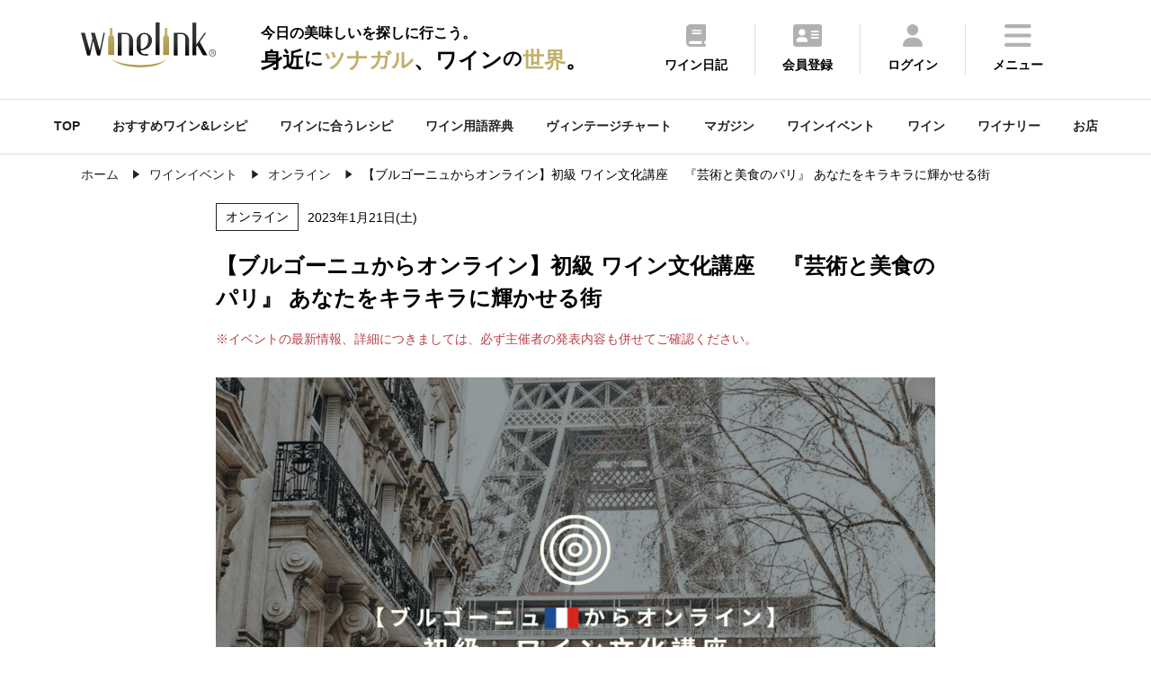

--- FILE ---
content_type: text/html
request_url: https://wine-link.net/event/detail/9474
body_size: 57848
content:
<!DOCTYPE html>
<html lang="ja">
<head>
<meta charset="utf-8">
<title>【ブルゴーニュからオンライン】初級 ワイン文化講座　
『芸術と美食のパリ』 あなたをキラキラに輝かせる街
　
 - ワインリンク</title>
<meta name="description" content="【ブルゴーニュからオンライン】初級 ワイン文化講座　
『芸術と美食のパリ』 あなたをキラキラに輝かせる街
　
ワインイベントです。開催場所はWINE no KAORI　わいんのかおり
フランス、ブルゴーニュから配信で行われます。">
<meta name="keywords" content="スパークリングワイン,シャンパン,ワインイベント詳細,ワイン,ワインリンク,ワインショップ,ワインバー,試飲会">
<meta property="og:title" content="【ブルゴーニュからオンライン】初級 ワイン文化講座　
『芸術と美食のパリ』 あなたをキラキラに輝かせる街
　
 - ワインリンク">
<meta property="og:type" content="article">
<meta property="og:url" content="https://wine-link.net/event/detail/9474">
<meta property="og:image" content="https://wine-link.net/cache/images/event/73/85/afe786f4c300a7dafdf9d2c8d74b6ed748827385.600x600.cut.png">
<meta property="og:site_name" content="ワインリンク【Wine-Link】">
<meta property="fb:app_id" content="237758306334674">
<meta property="og:description" content="【ブルゴーニュからオンライン】初級 ワイン文化講座　
『芸術と美食のパリ』 あなたをキラキラに輝かせる街
　
ワインイベントです。開催場所はWINE no KAORI　わいんのかおり
フランス、ブルゴーニュから配信で行われます。">
<link rel="canonical" href="https://wine-link.net/event/detail/9474" />
<meta name="viewport" content="width=device-width, initial-scale=1.0, maximum-scale=1, user-scalable=0" />
<link rel="shortcut icon" href="/favicon.ico">
<link type="text/css" href="/static/v4/css/common.css?20250711" rel="stylesheet" />
<link rel="stylesheet" href="https://fonts.googleapis.com/css2?family=Material+Symbols+Outlined:opsz,wght,FILL,GRAD@48,400,0,0" />
<link rel="stylesheet" type="text/css" href="https://cdnjs.cloudflare.com/ajax/libs/slick-carousel/1.9.0/slick.css">
<link rel="stylesheet" type="text/css" href="https://cdnjs.cloudflare.com/ajax/libs/slick-carousel/1.9.0/slick-theme.css">
<link rel="stylesheet" href="https://cdnjs.cloudflare.com/ajax/libs/simplebar/6.2.4/simplebar.min.css" integrity="sha512-rptDreZF629VL73El0GaBEH9tlYEKDJFUr+ysb+9whgSGbwYfGGA61dVtQFL0qC8/SZv/EQFW5JtwEFf+8zKYg==" crossorigin="anonymous" referrerpolicy="no-referrer" />
<link type="text/css" href="/static/v4/css/add.css" rel="stylesheet" />

<script defer src="/static/v4/js/fav.js"></script>
<!-- Google tag (gtag.js) -->
<script async src="https://www.googletagmanager.com/gtag/js?id=G-ECBPZ8W817"></script>
<script>
  window.dataLayer = window.dataLayer || [];
  function gtag(){dataLayer.push(arguments);}
  gtag('js', new Date());

  gtag('config', 'G-ECBPZ8W817');
</script>
<link rel="stylesheet" type="text/css" href="https://cdnjs.cloudflare.com/ajax/libs/remodal/1.0.5/remodal.min.css">
<link rel="stylesheet" type="text/css" href="https://cdnjs.cloudflare.com/ajax/libs/remodal/1.0.5/remodal-default-theme.min.css">
</head>
<body>
<div class="top_cont_header">
	<header>
		<div class="active_her">
			<div class="header_inr">
				<div class="logo">
					
					<a href="https://wine-link.net/"><img src="/static/v3/images/logo.svg" alt="ワインリンク【Wine-Link】-ワインをもっと身近に楽しく"></a>
					
					<span class="catch"><span>今日の美味しいを探しに行こう。</span><span>身近<span class="ds">に</span><span class="dc">ツナガル</span>、ワイン<span class="ds">の</span><span class="dc">世界</span>。</span></span></div>
			</div>
			<div class="menu">
				<ul>
					<li><a href="https://wine-link.net/diary/"><img src="/static/v3/images/icon/common/header_diary.svg"><p>ワイン日記</p></a></li>
					
					<li><a href="https://wine-link.net/register/"><img src="/static/v3/images/icon/common/header_register.svg"><p>会員登録</p></i></a></li>
					<li><a href="https://wine-link.net/mypage/"><img src="/static/v3/images/icon/common/header_login.svg"><p>ログイン</p></a></li>
					
					<li class="hamburger"><a><img src="/static/v3/images/icon/common/header_menu.svg"><p>メニュー</p></a></li>
				</ul>
			</div>
		</div>
		<div class="menu_inr ">
			<div class="title"><p class="en">Me<span>n</span>u</p><p>メニュー</p></div>
			<div class="pc_nav">
				<div class="nav_cont">
					<p class="title">コンテンツ</p>
					<ul>
						<li><a href="https://wine-link.net/mypage/diary/register/">ワイン日記</a></li>
						<li><a href="https://wine-link.net/mypage/diary/register/?pairing=1">ペアリング日記</a></li>
						<li><a href="https://wine-link.net/ranking/">ランキング</a></li>
						<li><a href="https://wine-link.net/recommend/">おすすめワイン＆レシピ</a></li>
						<li><a href="https://wine-link.net/dictionary/">ワイン用語辞典</a></li>
						<li><a href="https://wine-link.net/vintage/">ヴィンテージチャート</a></li>
						<li><a href="https://wine-link.net/magazine/">マガジン</a></li>
						<li><a href="https://wine-link.net/event/">ワインイベント</a></li>
						<li><a href="https://wine-link.net/campaign/">キャンペーン</a></li>
						<li><a href="https://wine-link.net/info/">ニュース</a></li>
						<li><a href="https://wine-link.net/info/voice/">口コミ</a></li>
					</ul>
				</div>
				<div class="nav_cont">
					<p class="title">探す</p>
					<ul>
						<li><a href="https://wine-link.net/recipe/">ワインに合うレシピ(料理・おつまみ)</a></li>
						<li><a href="https://wine-link.net/search/wine/">ワイン</a></li>
						<li><a href="https://wine-link.net/search/winery/">ワイナリー</a></li>
						<li><a href="https://wine-link.net/shop/search/">お店</a></li>
					</ul>
					<p class="title column2">会員サービス</p>
					<ul>
					
						<li><a href="https://wine-link.net/mypage/">ログイン</a></li>
						<li><a href="https://wine-link.net/register/">会員登録</a></li>
					
					</ul>
				</div>
				<div class="nav_cont">
					<p class="title">販売店の方</p>
					<ul>
						<li><a href="https://wine-link.net/manage/">管理ページ</a></li>
						<li><a href="https://wine-link.net/contact/form/6">店舗新規登録</a></li>
					</ul>
				</div>
				<div class="nav_cont">
					<p class="title">その他</p>
					<div class="row2">
						<ul>
							<li><a href="https://wine-link.net/">トップページ</a></li>
							<li><a href="https://wine-link.net/concept/">コンセプト</a></li>
							<li><a href="https://wine-link.net/faq/">FAQ</a></li>
							<li><a href="https://wine-link.net/spec/">推薦環境</a></li>
							<li><a href="https://wine-link.net/support/systopics">システム更新履歴</a></li>
							<li><a href="https://wine-link.net/contact/">お問い合せ</a></li>
						</ul>
						<ul>
							<li><a href="https://wine-link.net/support/company">運営</a></li>
							<li><a href="https://wine-link.net/support/rule">プライバシーポリシー</a></li>
							<li><a href="https://wine-link.net/static/file/devicelist.pdf">アプリカメラ機能<br> /動作確認端末一覧</a></li>
							<li><a href="https://wine-link.net/support/sitemap">サイトマップ</a></li>
						</ul>
					</div>
				</div>
			</div>
			<div class="sp_nav" data-simplebar data-simplebar-auto-hide="false">
				<div class="nav_cont">
					<ul>
						<li><a href="https://wine-link.net/">TOP</a></li>
						<li><a href="https://wine-link.net/mypage/">ワイン日記</a></li>
						<li><a href="https://wine-link.net/recipe/">ワインに合うレシピを探す</a></li>
						<li><a href="https://wine-link.net/recommend/">おすすめワイン＆レシピ</a></li>
						<li><a href="https://wine-link.net/ranking/">ランキング</a></li>
						<li><a href="https://wine-link.net/dictionary/">ワイン用語辞典</a></li>
						<li><a href="https://wine-link.net/vintage/">ヴィンテージチャート</a></li>
						<li><a href="https://wine-link.net/magazine/">マガジン</a></li>
						<li><a href="https://wine-link.net/event/">ワインイベント</a></li>
						<li><a href="https://wine-link.net/search/wine/">ワインを探す</a></li>
						<li><a href="https://wine-link.net/search/winery/">ワイナリーを探す</a></li>
						<li><a href="https://wine-link.net/shop/search/">お店を探す</a></li>
						<li><a href="https://wine-link.net/campaign/">キャンペーン</a></li>
						<li><a href="https://wine-link.net/info/">ニュース</a></li>
						<li><a href="https://wine-link.net/info/voice/">口コミ</a></li>
					
						<li><a href="https://wine-link.net/mypage/">ログイン</a></li>
						<li><a href="https://wine-link.net/register/">会員登録</a></li>
					
					</ul>
				</div>
			</div>
			<div class="sns_inr">
				<div class="sns_btn"><a href="https://www.facebook.com/winelink.net" target="_blank"><img src="/static/v3/images/icon/common/header_facebook.svg"></a></div>
			</div>
			<div class="close pc_cont">
				<img src="/static/v3/images/icon/common/header_close.svg"><span>閉じる</span>
			</div>
			<div class="close sp_cont">
				<img src="/static/v3/images/icon/common/header_close_sp.svg">
			</div>
		</div>
	</header>
</div>
<span class="gap mypage_gap"></span>
<nav>
	<ul class="sub_nav_inner">
		<li><a href="https://wine-link.net/">TOP</a></li>
		<li><a href="https://wine-link.net/recommend/">おすすめワイン&レシピ</a></li>
		<li><a href="https://wine-link.net/recipe/">ワインに合うレシピ</a></li>
		<li><a href="https://wine-link.net/dictionary/">ワイン用語辞典</a></li>
		<li><a href="https://wine-link.net/vintage/">ヴィンテージチャート</a></li>
		<li><a href="https://wine-link.net/magazine/">マガジン</a></li>
		<li><a href="https://wine-link.net/event/">ワインイベント</a></li>
		<li><a href="https://wine-link.net/search/wine/">ワイン</a></li>
		<li><a href="https://wine-link.net/search/winery/">ワイナリー</a></li>
		<li><a href="https://wine-link.net/shop/search/">お店</a></li>
	</ul>
</nav>

<div class="common_inner pan">
	<ul class="List" itemscope itemtype="http://schema.org/BreadcrumbList">
		<li class="List-Item" itemprop="itemListElement" itemscope itemtype="http://schema.org/ListItem">
			<a href="/" itemprop="item" class="List-Item-Link">
				<span itemprop="name">ホーム</span>
			</a>
			<meta itemprop="position" content="1" />
		</li>
        <li class="List-Item" itemprop="itemListElement" itemscope itemtype="http://schema.org/ListItem">
			<a href="/event/" itemprop="item" class="List-Item-Link">
				<span itemprop="name">ワインイベント</span>
			</a>
			<meta itemprop="position" content="2" />
		</li>
        <li class="List-Item" itemprop="itemListElement" itemscope itemtype="http://schema.org/ListItem">
			<a href="/event/result?pref_cd=99" itemprop="item" class="List-Item-Link">
				<span itemprop="name">オンライン</span>
			</a>
			<meta itemprop="position" content="3" />
		</li>
		<li class="List-Item" itemprop="itemListElement" itemscope itemtype="http://schema.org/ListItem">
			<span itemprop="name">【ブルゴーニュからオンライン】初級 ワイン文化講座　
『芸術と美食のパリ』 あなたをキラキラに輝かせる街
　
</span>
			<meta itemprop="position" content="4" />
		</li>
	</ul>
</div>
<main class="sub container">
<article class="cont_block">
    <section class="event common_inner_narrow cont_block">
        <dl class="detail">
            <dt>
                <div class="date">
                    
                    <span>オンライン</span>
                    
                    
                    <p class="time">
                        
                            
                                2023年1月21日(土)
                            
                        
                    </p>
                </div>
                <h1>【ブルゴーニュからオンライン】初級 ワイン文化講座　
『芸術と美食のパリ』 あなたをキラキラに輝かせる街
　
</h1>
                <p class="sub_title im_txt">※イベントの最新情報、詳細につきましては、必ず主催者の発表内容も併せてご確認ください。</p>
                
                <img src="https://wine-link.net/cache/images/event/73/85/afe786f4c300a7dafdf9d2c8d74b6ed748827385.800x0.none.png" alt="イベント名" class="thum">
                
                <div class="sns_cont">
                    <ul>
                        <li id="bookmark_button">
                            
                                <a href="#favo" class="please-login-btn" class="m10">お気に入り登録</a>
                            
                        </li>
                        <li><a href="/event/detail/9474/voice/">口コミ</a></li>
                        <li><a href="https://www.facebook.com/share.php?u=https://wine-link.net/event/detail/9474" target="_blank"><img src="/static/v3/images/icon/common/sns_facebook.svg"></a></li>
                        <li><a href="https://twitter.com/share?url=https://wine-link.net/event/detail/9474&text=【ブルゴーニュからオンライン】初級 ワイン文化講座　
『芸術と美食のパリ』 あなたをキラキラに輝かせる街
　
" target="_blank"><img src="/static/v3/images/icon/common/sns_x.svg"></a></li>
                        <li><a href="https://social-plugins.line.me/lineit/share?url=https://wine-link.net/event/detail/9474" target="_blank"><img src="/static/v3/images/icon/common/sns_line.svg"></a></li>
                    </ul>
                </div>
            </dt>
            <dt class="detail_txt">
                <p><br />
</p>
            </dt>
        </dl>
    </section>
    <section class="event_detail common_inner_narrow cont_block">
        <h2 class="title">詳細</h2>
        <ul>
            
            <li><dl><dt class="title"><h3>内容</h3></dt><dt class="txt"><p>現地ブルゴーニュ情報満載！<br />
ブルゴーニュでワインづくりに長年携わってきた講師が、実践的で面白い、<br />
『受講者が必ずワインがよくわかる、もっと知りたくなる』講座を目指します。<br />
ブルゴーニュワインを幅広く楽しく学びます。仏語もたくさん出てきますので（仏語がわからなくても大丈夫です！）、フランスに行ったような旅気分になれます。<br />
<br />
＜講義の内容 ２０２３年・初春期　＞<br />
Part A<br />
・１月２１日(土)　芸術と美食のパリ<br />
・２月１１日(土)　ブルゴーニュのワイン祭り<br />
・２月１８日(土)　ブルゴーニュのワイン・オークション<br />
<br />
Part B<br />
・２月２５日(土)　自分好みのワイン<br />
・３月　４日(土)　テースティング・ノート<br />
・３月１１日(土)　ワインの試飲<br />
<br />
Part C<br />
・３月１８日(土)　 季節のお料理とワイン<br />
・３月２５日(土)　 チーズとワイン<br />
<br />
講座内容が変わることもありますのでご了承ください。<br />
初級 ワイン文化講座を終えた後は、中級『ワインの基本』クラスに是非ご参加ください！<br />
</p></dt></dl></li>
            
            
                
                <li><dl><dt class="title"><h3>開催日</h3></dt><dt class="txt"><p>2023年1月21日(土)</p></dt></dl></li>
                
            
            
            <li><dl><dt class="title"><h3>開催時間</h3></dt><dt class="txt"><p>21 :00 – 22 :00　日本時間（13 :00 – 14 :00 仏時間）<br />
</p></dt></dl></li>
            
            
            <li><dl><dt class="title"><h3>開催場所</h3></dt><dt class="txt"><p>WINE no KAORI　わいんのかおり<br />
フランス、ブルゴーニュから配信<br />
</p></dt></dl></li>
            
            
            <li><dl><dt class="title"><h3>会費</h3></dt><dt class="txt"><p>２000円（税込み）<br />
</p></dt></dl></li>
            
            
            
            
            <li><dl><dt class="title"><h3>対象</h3></dt><dt class="txt"><p>一般消費者向け</p></dt></dl></li>
            
            
            <li><dl><dt class="title"><h3>主催者</h3></dt><dt class="txt"><p>WINE no KAORI　わいんのかおり</p></dt></dl></li>
            
            
            <li><dl><dt class="title"><h3>その他</h3></dt><dt class="txt"><p>via ストリートアカデミー<br />
</p></dt></dl></li>
            
            
            <li>
                <dl>
                    <dt class="title"><h3>詳細</h3></dt>
                    <dt class="txt">
                    <div class="btn_area">
                        
                            <a href="https://www.street-academy.com/myclass/125039?conversion_name=direct_message&amp;tracking_code=268e971e4910ef3674dc6fbad2d6000f&amp;sessiondetailid=7793255" target="_blank">詳細はこちら</a>
                        
                    </div>
                    </dt>
                </dl>
            </li>
            
        </ul>
    </section>
    
    
    <section class="event_detail common_inner_narrow cont_block">
        <h2 class="title">お問い合わせ先</h2>
        <ul>
            <li>
                <dl>
                    <dt class="title">
                        <p>お問合せ先詳細</p>
                    </dt>
                    <dt class="txt">
                        <p>WINE no KAORI　わいんのかおり<br />
</p>
                        
                        <div class="btn_area">
                            <a href="https://www.winenokaori.com">詳細はこちら</a>
                        </div>
                        
                    </dt>
                </dl>
            </li>
        </ul>
        <div class="bnr_area"><a href="https://wine-link.net/event/about"><img src="/static/v3/images/common_bnr_03.png"></a></div>
    </section>
    

    <section class="event common_inner_narrow cont_block comment_area" id="comment">
        <h2 class="title">口コミ</h2>
        <div class="comment">
            <ul>
                
            </ul>
        </div>
        <div class="btn_area">
            <a href="/event/detail/9474/voice/">口コミする</a>
            <div class="comment_more"><p>もっと見る</p></div>
        </div>
    </section>


    <section class="event common_inner_narrow cont_block">
		
        <h2 class="title">掲載内容変更依頼</h2>
		
        <div class="btn_area">
            
                
            <a href="https://wine-link.net/event/request/change_form?base=9474">掲載内容変更依頼</a>
                
            
            <a href="https://wine-link.net/event/" class="list list_color">一覧に戻る</a>
        </div>
    </section>

    <section class="common_inner cont_block">
        <div class="dateTime">
            <dl><dt>公開日 :</dt><dd class="datePublished">2023/01/08</dd></dl>
            <dl><dt>更新日 :</dt><dd class="dateModified">2023/01/08</dd></dl>
        </div>
    </section>

    
    <section class="event common_inner cont_block">
        <h2 class="title">オンラインのおすすめイベント</h2>
        <ul class="event_inr">
            
            <li>
                <a href="https://wine-link.net/event/detail/18421">
                    <dl>
                        <dt>
                            
                            <div class="event_img_dictionary">
                                <span>ペアリングの基礎理論 後編</span>
                            </div>
                            
                        </dt>
                        <dd class="detail">
                            <div class="date">
                                
                                    <span>オンライン</span>
                                
                                <p class="time">
                                    
                                        
                                            2026年2月6日(金)
                                        
                                    
                                </p>
                            </div>
							
                            <p class="sub_title">ヴィノテラスオンラインZoomにて配信<br />
</p>
                        </dd>
                    </dl>
                </a>
            </li>
            
            <li>
                <a href="https://wine-link.net/event/detail/18658">
                    <dl>
                        <dt>
                            
							<img src="/cache/images/event/89/04/4cd3f7c33814444557dc9230d79d6079a68d8904.800x500.apply.jpg" alt="" itemprop="image">
                            
                        </dt>
                        <dd class="detail">
                            <div class="date">
                                
                                    <span>オンライン</span>
                                
                                <p class="time">
                                    
                                        
                                            2026年2月15日(日)
                                        
                                    
                                </p>
                            </div>
							
                            <p class="title">特別対談講座｜ワインの現場と理論をつなぐ</p>
							
                            <p class="sub_title">ヴィノテラス　オンラインZoomにて配信<br />
</p>
                        </dd>
                    </dl>
                </a>
            </li>
            
            <li>
                <a href="https://wine-link.net/event/detail/18520">
                    <dl>
                        <dt>
                            
							<img src="/cache/images/event/bf/e8/9abd6cada530ae43f19734870a5c8ecdf932bfe8.800x500.apply.jpg" alt="" itemprop="image">
                            
                        </dt>
                        <dd class="detail">
                            <div class="date">
                                
                                    <span>オンライン</span>
                                
                                <p class="time">
                                    
                                        
                                            2026年2月27日(金)
                                        
                                    
                                </p>
                            </div>
							
                            <p class="title">マスタークラス2026「コート・ド・ボーヌ 白」</p>
							
                            <p class="sub_title">ヴィノテラス　オンラインZoomにて配信<br />
</p>
                        </dd>
                    </dl>
                </a>
            </li>
            
            <li>
                <a href="https://wine-link.net/event/detail/18676">
                    <dl>
                        <dt>
                            
							<img src="/cache/images/event/00/3a/aaf91ba0c7a4909b6ca78b2ec7f216507c42003a.800x500.apply.jpg" alt="" itemprop="image">
                            
                        </dt>
                        <dd class="detail">
                            <div class="date">
                                
                                    <span>オンライン</span>
                                
                                <p class="time">
                                    
                                        
                                            2026年3月3日(火)
                                        
                                    
                                </p>
                            </div>
							
                            <p class="title">山川智美と学ぶブラインドテイスティングの世界（全6回講座） 第1回 ブラインドテイスティングの行い方</p>
							
                            <p class="sub_title">オンラインZoomにて<br />
</p>
                        </dd>
                    </dl>
                </a>
            </li>
            
        </ul>
    </section>
    
    <section class="event common_inner cont_block">
        <h2 class="title">エリア別ワインイベント一覧</h2>
        <div class="all_event">
            <ul>
                
				
					
				<li class="item">
                    <p class="title">北海道エリアイベント一覧<span class="dli-plus"></span></p>
                    <div class="detail">
                
                
				
                <a href="https://wine-link.net/event/result?pref_cd=1">北海道ワインイベント一覧</a>
                
                
				
					
                    </div>
                </li>
					
				<li class="item">
                    <p class="title">東北エリアイベント一覧<span class="dli-plus"></span></p>
                    <div class="detail">
                
                
				
                <a href="https://wine-link.net/event/result?pref_cd=2">青森県ワインイベント一覧</a>
                
                
				
                <a href="https://wine-link.net/event/result?pref_cd=3">岩手県ワインイベント一覧</a>
                
                
				
                <a href="https://wine-link.net/event/result?pref_cd=4">宮城県ワインイベント一覧</a>
                
                
				
                <a href="https://wine-link.net/event/result?pref_cd=5">秋田県ワインイベント一覧</a>
                
                
				
                <a href="https://wine-link.net/event/result?pref_cd=6">山形県ワインイベント一覧</a>
                
                
				
                <a href="https://wine-link.net/event/result?pref_cd=7">福島県ワインイベント一覧</a>
                
                
				
					
                    </div>
                </li>
					
				<li class="item">
                    <p class="title">関東エリアイベント一覧<span class="dli-plus"></span></p>
                    <div class="detail">
                
                
				
                <a href="https://wine-link.net/event/result?pref_cd=8">茨城県ワインイベント一覧</a>
                
                
				
                <a href="https://wine-link.net/event/result?pref_cd=9">栃木県ワインイベント一覧</a>
                
                
				
                <a href="https://wine-link.net/event/result?pref_cd=10">群馬県ワインイベント一覧</a>
                
                
				
                <a href="https://wine-link.net/event/result?pref_cd=11">埼玉県ワインイベント一覧</a>
                
                
				
                <a href="https://wine-link.net/event/result?pref_cd=12">千葉県ワインイベント一覧</a>
                
                
				
                <a href="https://wine-link.net/event/result?pref_cd=13">東京都ワインイベント一覧</a>
                
                
				
                <a href="https://wine-link.net/event/result?pref_cd=14">神奈川県ワインイベント一覧</a>
                
                
				
					
                    </div>
                </li>
					
				<li class="item">
                    <p class="title">中部エリアイベント一覧<span class="dli-plus"></span></p>
                    <div class="detail">
                
                
				
                <a href="https://wine-link.net/event/result?pref_cd=15">新潟県ワインイベント一覧</a>
                
                
				
                <a href="https://wine-link.net/event/result?pref_cd=16">富山県ワインイベント一覧</a>
                
                
				
                <a href="https://wine-link.net/event/result?pref_cd=17">石川県ワインイベント一覧</a>
                
                
				
                <a href="https://wine-link.net/event/result?pref_cd=18">福井県ワインイベント一覧</a>
                
                
				
                <a href="https://wine-link.net/event/result?pref_cd=19">山梨県ワインイベント一覧</a>
                
                
				
                <a href="https://wine-link.net/event/result?pref_cd=20">長野県ワインイベント一覧</a>
                
                
				
                <a href="https://wine-link.net/event/result?pref_cd=21">岐阜県ワインイベント一覧</a>
                
                
				
                <a href="https://wine-link.net/event/result?pref_cd=22">静岡県ワインイベント一覧</a>
                
                
				
                <a href="https://wine-link.net/event/result?pref_cd=23">愛知県ワインイベント一覧</a>
                
                
				
					
                    </div>
                </li>
					
				<li class="item">
                    <p class="title">関西エリアイベント一覧<span class="dli-plus"></span></p>
                    <div class="detail">
                
                
				
                <a href="https://wine-link.net/event/result?pref_cd=24">三重県ワインイベント一覧</a>
                
                
				
                <a href="https://wine-link.net/event/result?pref_cd=25">滋賀県ワインイベント一覧</a>
                
                
				
                <a href="https://wine-link.net/event/result?pref_cd=26">京都府ワインイベント一覧</a>
                
                
				
                <a href="https://wine-link.net/event/result?pref_cd=27">大阪府ワインイベント一覧</a>
                
                
				
                <a href="https://wine-link.net/event/result?pref_cd=28">兵庫県ワインイベント一覧</a>
                
                
				
                <a href="https://wine-link.net/event/result?pref_cd=29">奈良県ワインイベント一覧</a>
                
                
				
                <a href="https://wine-link.net/event/result?pref_cd=30">和歌山県ワインイベント一覧</a>
                
                
				
					
                    </div>
                </li>
					
				<li class="item">
                    <p class="title">中国エリアイベント一覧<span class="dli-plus"></span></p>
                    <div class="detail">
                
                
				
                <a href="https://wine-link.net/event/result?pref_cd=31">鳥取県ワインイベント一覧</a>
                
                
				
                <a href="https://wine-link.net/event/result?pref_cd=32">島根県ワインイベント一覧</a>
                
                
				
                <a href="https://wine-link.net/event/result?pref_cd=33">岡山県ワインイベント一覧</a>
                
                
				
                <a href="https://wine-link.net/event/result?pref_cd=34">広島県ワインイベント一覧</a>
                
                
				
                <a href="https://wine-link.net/event/result?pref_cd=35">山口県ワインイベント一覧</a>
                
                
				
					
                    </div>
                </li>
					
				<li class="item">
                    <p class="title">四国エリアイベント一覧<span class="dli-plus"></span></p>
                    <div class="detail">
                
                
				
                <a href="https://wine-link.net/event/result?pref_cd=36">徳島県ワインイベント一覧</a>
                
                
				
                <a href="https://wine-link.net/event/result?pref_cd=37">香川県ワインイベント一覧</a>
                
                
				
                <a href="https://wine-link.net/event/result?pref_cd=38">愛媛県ワインイベント一覧</a>
                
                
				
                <a href="https://wine-link.net/event/result?pref_cd=39">高知県ワインイベント一覧</a>
                
                
				
					
                    </div>
                </li>
					
				<li class="item">
                    <p class="title">九州・沖縄エリアイベント一覧<span class="dli-plus"></span></p>
                    <div class="detail">
                
                
				
                <a href="https://wine-link.net/event/result?pref_cd=40">福岡県ワインイベント一覧</a>
                
                
				
                <a href="https://wine-link.net/event/result?pref_cd=41">佐賀県ワインイベント一覧</a>
                
                
				
                <a href="https://wine-link.net/event/result?pref_cd=42">長崎県ワインイベント一覧</a>
                
                
				
                <a href="https://wine-link.net/event/result?pref_cd=43">熊本県ワインイベント一覧</a>
                
                
				
                <a href="https://wine-link.net/event/result?pref_cd=44">大分県ワインイベント一覧</a>
                
                
				
                <a href="https://wine-link.net/event/result?pref_cd=45">宮崎県ワインイベント一覧</a>
                
                
				
                <a href="https://wine-link.net/event/result?pref_cd=46">鹿児島県ワインイベント一覧</a>
                
                
				
                <a href="https://wine-link.net/event/result?pref_cd=47">沖縄県ワインイベント一覧</a>
                
                
				
					
                    </div>
                </li>
					
				<li class="item">
                    <p class="title">海外エリアイベント一覧<span class="dli-plus"></span></p>
                    <div class="detail">
                
                
				
                <a href="https://wine-link.net/event/result?pref_cd=48">海外ワインイベント一覧</a>
                
                
				
					
                    </div>
                </li>
					
				<li class="item">
                    <p class="title">オンラインエリアイベント一覧<span class="dli-plus"></span></p>
                    <div class="detail">
                
                
				
                <a href="https://wine-link.net/event/result?pref_cd=99">オンラインワインイベント一覧</a>
                
                
                    </div>
                </li>
            </ul>
        </div>
    </section>
    
<div class="orgmodal result">
        <p>お気に入りに登録しました</p>
        <a href="javascript:void(0)" id="orgmodal-close" class="orgmodal-close">閉じる</a>
</div>

<div id="please-login-modal" class="remodal result unregistered" data-remodal-id="favo">
    <button data-remodal-action="close" class="remodal-close"><img src="/static/v3/images/icon/common/header_close.svg"></button>
    <p>お気に入り登録は「会員限定」サービスです。<br>お手数ですが下記のリンクより<br>「ログイン」もしくは「会員登録」してください。</p>
    <div class="btn_area">
        <a class="return_login" href="https://wine-link.net/login/?path=">ログイン</a>
        <a href="/register/">会員登録</a>
    </div>
</div>

<div class="orgmodal-bg"></div>
<script>
const orgmodal = () => {
    const bg = document.querySelector('.orgmodal-bg')
    const close = document.querySelector('.orgmodal-close')
    bg.addEventListener('click', () => {
        document.body.classList.remove('open-orgmodal')
    })
    close.addEventListener('click', () => {
        document.body.classList.remove('open-orgmodal')
    })
}
function openorgmodal () {
    document.body.classList.add('open-orgmodal')
}
document.addEventListener('DOMContentLoaded', orgmodal)

const init_please_login = () => {
    const link = $('.return_login');
    let url = location.pathname;
    link.attr('href', link.attr('href') + url);
}
document.addEventListener('DOMContentLoaded', init_please_login)

</script>
</article>
<div class="cont_block">
    
<aside class="common_inner common_content">
    <section class="top_cont cont_block">
        <h4>おすすめペアリングレシピまとめ</h4>
        <div class="slider">
            
                
<div class="slick-slide">
<a href="https://wine-link.net/recommend/detail/1089">
<dl>
    <dt>
    
        <img loading="lazy" src="https://wine-link.net/cache/images/recommend/90/e1/9131b7b4114b94435c9128b206dc1dd91bda90e1.800x533.cut.jpg" width="178.5" height="106.25" alt="「牡蠣」のおつまみでワインを飲もう！【2026】">
    
    </dt>
    <dd>「牡蠣」のおつまみでワインを飲もう！【2026】</dd>
</dl>
</a>
</div>
            
                
<div class="slick-slide">
<a href="https://wine-link.net/recommend/detail/1065">
<dl>
    <dt>
    
        <img loading="lazy" src="https://wine-link.net/cache/images/recommend/27/cf/398946d05845009a64c3bcb0b677590df27f27cf.800x533.cut.jpg" width="178.5" height="106.25" alt="甘みが増した冬野菜のワインに合うレシピ14選【2026】">
    
    </dt>
    <dd>甘みが増した冬野菜のワインに合うレシピ14選【2026】</dd>
</dl>
</a>
</div>
            
                
<div class="slick-slide">
<a href="https://wine-link.net/recommend/detail/1056">
<dl>
    <dt>
    
        <img loading="lazy" src="https://wine-link.net/cache/images/recommend/7b/a4/106bc54651db793f4775af696d02ff9306707ba4.800x533.cut.jpg" width="178.5" height="106.25" alt="赤ワインに合う　肉料理10選　【2025】">
    
    </dt>
    <dd>赤ワインに合う　肉料理10選　【2025】</dd>
</dl>
</a>
</div>
            
                
<div class="slick-slide">
<a href="https://wine-link.net/recommend/detail/1034">
<dl>
    <dt>
    
        <img loading="lazy" src="https://wine-link.net/cache/images/recommend/9e/42/85eb4f19739ebc0fe1d3b863034442b294c69e42.800x533.cut.jpg" width="178.5" height="106.25" alt="ワインと楽しむ！　クリスマスにおすすめのメイン料理【2025】">
    
    </dt>
    <dd>ワインと楽しむ！　クリスマスにおすすめのメイン料理【2025】</dd>
</dl>
</a>
</div>
            
                
<div class="slick-slide">
<a href="https://wine-link.net/recommend/detail/1100">
<dl>
    <dt>
    
        <img loading="lazy" src="https://wine-link.net/cache/images/recommend/d0/ae/5499f4c08bdc025789c325aac5ea9221289cd0ae.800x533.cut.jpg" width="178.5" height="106.25" alt=" 年末年始にオススメ！スパークリングワインに合うおつまみ11選【2025】">
    
    </dt>
    <dd> 年末年始にオススメ！スパークリングワインに合うおつまみ11選【2025】</dd>
</dl>
</a>
</div>
            
        </div>
        <div class="btn_area">
            <a href="/recommend/list?keyword=&recommend_type=2&category=">すべて見る<img src="/static/v3/images/icon/common/arrow.svg"></a>
        </div>
    </section>
    <section class="top_cont cont_block">
        <h4>旬のペアリングレシピ</h4>
        <div class="slider">
            
                
<div class="slick-slide">
<a href="https://wine-link.net/recipe/detail/1272">
<dl>
    <dt><img loading="lazy" src="https://wine-link.net/cache/images/recipe/ea/5a/4c263ac17a94126d16f2ef1adf034ec2d9cdea5a.800x533.cut.jpg" alt="鶏ハム　金柑と生姜のソース
" width="178.5" height="106.25"></dt>
    <dd>鶏ハム　金柑と生姜のソース
</dd>
</dl>
</a>
</div>
            
                
<div class="slick-slide">
<a href="https://wine-link.net/recipe/detail/1152">
<dl>
    <dt><img loading="lazy" src="https://wine-link.net/cache/images/recipe/3c/68/5fd6181e7e6de9b8d3d3471d21194261264b3c68.800x533.cut.jpg" alt="豚スペアリブと金柑の煮込み" width="178.5" height="106.25"></dt>
    <dd>豚スペアリブと金柑の煮込み</dd>
</dl>
</a>
</div>
            
                
<div class="slick-slide">
<a href="https://wine-link.net/recipe/detail/1276">
<dl>
    <dt><img loading="lazy" src="https://wine-link.net/cache/images/recipe/f7/28/5ba95e3a3a4c3586f1d521f649cadd85af0bf728.800x533.cut.jpg" alt="生ハムとトマトとイチゴ" width="178.5" height="106.25"></dt>
    <dd>生ハムとトマトとイチゴ</dd>
</dl>
</a>
</div>
            
                
<div class="slick-slide">
<a href="https://wine-link.net/recipe/detail/1128">
<dl>
    <dt><img loading="lazy" src="https://wine-link.net/cache/images/recipe/e9/9e/552d997c7878c5bfadfc564d923c492d6ab9e99e.800x533.cut.jpg" alt="豚肉ときのこと春菊のオイスターソース炒め" width="178.5" height="106.25"></dt>
    <dd>豚肉ときのこと春菊のオイスターソース炒め</dd>
</dl>
</a>
</div>
            
                
<div class="slick-slide">
<a href="https://wine-link.net/recipe/detail/1948">
<dl>
    <dt><img loading="lazy" src="https://wine-link.net/cache/images/recipe/9c/4e/5f2723d4b53cedf3f09b5e86137a767f4d9e9c4e.800x533.cut.jpg" alt="ジャンボなめこのオープンオムレツ
" width="178.5" height="106.25"></dt>
    <dd>ジャンボなめこのオープンオムレツ
</dd>
</dl>
</a>
</div>
            
        </div>
        <div class="btn_area">
            <a href="/recipe/in_season">すべて見る<img src="/static/v3/images/icon/common/arrow.svg"></a>
        </div>
    </section>
    <section class="top_cont cont_block">
        <h4>マガジン</h4>
        <div class="slider">
            
                

    
        
    
<div class="slick-slide">
<a href="https://wine-link.net/magazine/detail/2247">
<dl><dt>
    
       
    <img loading="lazy" src="https://wine-link.net/cache/images/paragraph/31/9d/2ab11d7b6d2fff12cba3f1558c2de3bdb9a0319d.800x533.cut.jpg" width="178.5" height="106.25" alt="ワインクイズ Vol.53　シャンパーニュ④">
       
    
</dt><dd>ワインクイズ Vol.53　シャンパーニュ④
</dd></dl></a></div>
            
                

    
        
    
<div class="slick-slide">
<a href="https://wine-link.net/magazine/detail/2246">
<dl><dt>
    
       
    <img loading="lazy" src="https://wine-link.net/cache/images/paragraph/ee/77/170f091ca50df9a96d71f4c5d6b0a5dc1592ee77.800x533.cut.jpg" width="178.5" height="106.25" alt="ワインクイズ Vol.53 ハンガリー③">
       
    
</dt><dd>ワインクイズ Vol.53 ハンガリー③
</dd></dl></a></div>
            
                

    
        
    
<div class="slick-slide">
<a href="https://wine-link.net/magazine/detail/2245">
<dl><dt>
    
       
    <img loading="lazy" src="https://wine-link.net/cache/images/paragraph/87/54/9ca03a63ca2febd69f570a685a1d9e8669a68754.800x533.cut.jpg" width="178.5" height="106.25" alt="寒い季節に「ちょうどいい」赤ワインの選び方">
       
    
</dt><dd>寒い季節に「ちょうどいい」赤ワインの選び方
</dd></dl></a></div>
            
                

    
        
    
<div class="slick-slide">
<a href="https://wine-link.net/magazine/detail/2244">
<dl><dt>
    
       
    <img loading="lazy" src="https://wine-link.net/cache/images/paragraph/6f/39/9d009cc1974adf0b840f1bfc22c03aecd8156f39.800x533.cut.jpg" width="178.5" height="106.25" alt="ワインクイズ Vol.52　ペアリング ③">
       
    
</dt><dd>ワインクイズ Vol.52　ペアリング ③
</dd></dl></a></div>
            
                

    
        
    
<div class="slick-slide">
<a href="https://wine-link.net/magazine/detail/2243">
<dl><dt>
    
       
    <img loading="lazy" src="https://wine-link.net/cache/images/paragraph/9c/2d/e3b4c1fd96f8983d9318a0b1a062912e67409c2d.800x533.cut.jpg" width="178.5" height="106.25" alt="ワインクイズ Vol.51 ボルドー ④">
       
    
</dt><dd>ワインクイズ Vol.51 ボルドー ④
</dd></dl></a></div>
            
        </div>
        <div class="btn_area">
            <a href="/magazine/">すべて見る<img src="/static/v3/images/icon/common/arrow.svg"></a>
        </div>
    </section>
    <section class="top_cont cont_block">
        <h4>新着</h4>
        <div class="slider">
            
            
            

<div class="slick-slide">
<a href="https://wine-link.net/event/detail/18711">
<dl><dt>
    
        
        <img loading="lazy" src="https://wine-link.net/cache/images/event/c3/2f/eea9909ce2202a30f72f00fbf5a7f940ea47c32f.800x533.cut.png" alt="Wine Tasting &amp; Tapas ">
        
    
</dt><dd>Wine Tasting &amp; Tapas 
</dd></dl></a></div>
            
            
            

<div class="slick-slide">
<a href="https://wine-link.net/event/detail/18710">
<dl><dt>
    
        
        <img loading="lazy" src="https://wine-link.net/cache/images/event/12/14/877cbd8cb0cc4835470f76903e53c5371a041214.800x533.cut.jpg" alt="基準のワインからはじめる、 ワインの楽しみ方">
        
    
</dt><dd>基準のワインからはじめる、 ワインの楽しみ方
</dd></dl></a></div>
            
            
            

    
        
    
<div class="slick-slide">
<a href="https://wine-link.net/magazine/detail/2247">
<dl><dt>
    
        
        <img loading="lazy" src="https://wine-link.net/cache/images/paragraph/31/9d/2ab11d7b6d2fff12cba3f1558c2de3bdb9a0319d.800x533.cut.jpg" width="178.5" height="106.25" alt="ワインクイズ Vol.53　シャンパーニュ④">
        
    
</dt><dd>ワインクイズ Vol.53　シャンパーニュ④
</dd></dl></a></div>
            
            
            

<div class="slick-slide">
<a href="https://wine-link.net/event/detail/18709">
<dl><dt>
    
        
        <img loading="lazy" src="https://wine-link.net/cache/images/event/ca/3b/67be06ebbd971d3c0e719b24d0e23c86bd94ca3b.800x533.cut.jpg" alt="世界遺産 京都仁和寺御所庭園で楽しむリーデルグラステイスティング">
        
    
</dt><dd>世界遺産 京都仁和寺御所庭園で楽しむリーデルグラステイスティング
</dd></dl></a></div>
            
            
            

<div class="slick-slide">
<a href="https://wine-link.net/event/detail/18708">
<dl><dt>
    
        
        <img loading="lazy" src="https://wine-link.net/cache/images/event/8f/ba/ed85a3ca7e7e122727dc9e760466c271e4628fba.800x533.cut.jpg" alt="ニュージーランドワイン ディナーワイン会(2026/02/21)">
        
    
</dt><dd>ニュージーランドワイン ディナーワイン会(2026/02/21)
</dd></dl></a></div>
            
        </div>
        <div class="btn_area">
            <a href="/new">すべて見る<img src="/static/v3/images/icon/common/arrow.svg"></a>
        </div>
    </section>
    <section class="top_cont cont_block">
        <h4>ランキング</h4>
        <div class="slider">
            <div class="slick-slide"><a href="#"><dl><dt><img src="/static/v3/images/sample/top_sample04.png"></dt><dd>「かぼちゃ」「さつまいも」のおつまみでワインを飲もう！【2022】</dd></dl></a></div>
            
                

    
<div class="slick-slide">
<a href="https://wine-link.net/recipe/detail/1076">
    <dl>
    <dt>
        
        <img loading="lazy" src="https://wine-link.net/cache/images/recipe/2e/47/de0bda2166ad8e53013fc7e0702cd0dc2c4e2e47.800x533.cut.jpg" width="178.5" height="106.25" title="マグロのカマのオーブン焼き" />
        
    </dt>
    <dd>マグロのカマのオーブン焼き</dd>
</dl>
</a>
</div>
    
            
                

    
<div class="slick-slide">
<a href="https://wine-link.net/recipe/detail/1058">
    <dl>
    <dt>
        
        <img loading="lazy" src="https://wine-link.net/cache/images/recipe/ab/0f/80efd2315f53f5aec43cb06a8e7b38952c3aab0f.800x533.cut.jpg" width="178.5" height="106.25" title="春の七草リゾット" />
        
    </dt>
    <dd>春の七草リゾット</dd>
</dl>
</a>
</div>
    
            
                

    
<div class="slick-slide">
<a href="https://wine-link.net/recommend/detail/1056">
    <dl>
    <dt>
    
        <img loading="lazy" src="https://wine-link.net/cache/images/recommend/7b/a4/106bc54651db793f4775af696d02ff9306707ba4.800x533.cut.jpg" width="178.5" height="106.25" title="赤ワインに合う　肉料理10選　【2025】" />
        
    </dt>
    <dd>赤ワインに合う　肉料理10選　【2025】</dd>
</dl>
</a>
</div>
    
            
                

    
<div class="slick-slide">
<a href="https://wine-link.net/recipe/detail/1380">
    <dl>
    <dt>
        
        <img loading="lazy" src="https://wine-link.net/cache/images/recipe/34/ac/a78e3320c50ebd537e9086dcda8795db9fd634ac.800x533.cut.jpg" width="178.5" height="106.25" title="イチゴとブッラータ" />
        
    </dt>
    <dd>イチゴとブッラータ</dd>
</dl>
</a>
</div>
    
            
                

    
<div class="slick-slide">
<a href="https://wine-link.net/recipe/detail/1210">
    <dl>
    <dt>
        
        <img loading="lazy" src="https://wine-link.net/cache/images/recipe/87/b7/34e8205f2a8c5ab2af53625ed3e210a90a8e87b7.800x533.cut.jpg" width="178.5" height="106.25" title="カブと柿と生ハムのマリネ" />
        
    </dt>
    <dd>カブと柿と生ハムのマリネ</dd>
</dl>
</a>
</div>
    
            
        </div>
        <div class="btn_area">
            <a href="/ranking/">すべて見る<img src="/static/v3/images/icon/common/arrow.svg"></a>
        </div>
    </section>
</aside>
</div>
</main>
<footer class="container">
	<div class="footer_nav common_inner">
		<dl class="nav_cont">
			<dt class="title">コンテンツ</dt>
			<dd>
				<ul>
					<li><a href="/mypage/">ワイン日記</a></li>
					<li><a href="/mypage/diary/register/?pairing=1">ペアリング日記</a></li>
					<li><a href="/ranking/">ランキング</a></li>
					<li><a href="/recommend/">おすすめワイン＆レシピ</a></li>
					<li><a href="/dictionary/">ワイン用語辞典</a></li>
					<li><a href="/vintage/">ヴィンテージチャート</a></li>
					<li><a href="/magazine/">マガジン</a></li>
					<li><a href="/event/">ワインイベント</a></li>
					<li><a href="/campaign/">キャンペーン</a></li>
					<li><a href="/info/">ニュース</a></li>
					<li><a href="/info/voice/">口コミ</a></li>
				</ul>
			</dd>
		</dl>
		<dl class="nav_cont">
			<dt class="title">探す</dt>
			<dd>
				<ul>
					<li><a href="/recipe/">ワインに合うレシピ(料理・おつまみ)</a></li>
					<li><a href="/search/wine/">ワイン</a></li>
					<li><a href="/search/winery/">ワイナリー</a></li>
					<li><a href="/shop/search/">お店</a></li>
				</ul>
			</dd>
		</dl>
		<dl class="nav_cont">
			<dt class="title">会員サービス</dt>
			<dd>
				<ul>
					
					<li><a href="/login/">ログイン</a></li>
					<li><a href="/register/">会員登録</a></li>
					
				</ul>
			</dd>
		</dl>
		<dl class="nav_cont">
			<dt class="title">販売店の方</dt>
			<dd>
				<ul>
					<li><a href="/manage/">管理ページ</a></li>
					<li><a href="/contact/form/6">店舗新規登録</a></li>
				</ul>
			</dd>
		</dl>
		<dl class="nav_cont">
			<dt class="title">その他</dt>
			<dd>
				<ul>
					<li><a href="/">トップページ</a></li>
					<li><a href="/concept/">コンセプト</a></li>
					<li><a href="/faq/">FAQ</a></li>
					<li><a href="/spec/">推薦環境</a></li>
					<li><a href="/support/systopics">システム更新履歴</a></li>
					<li><a href="/contact/">お問い合せ</a></li>
					<li><a href="/support/company">運営</a></li>
					<li><a href="/support/rule">プライバシーポリシー</a></li>
					<li><a href="https://wine-link.net/static/file/devicelist.pdf">アプリカメラ機能<br> /動作確認端末一覧</a></li>
					<li><a href="/support/sitemap">サイトマップ</a></li>
				</ul>
			</dd>
		</dl>
	</div>
	<div class="sns_inr">
		<div class="sns_btn"><a href="https://www.facebook.com/winelink.net" target="_blank"><img src="/static/v3/images/icon/common/footer_facebook.svg"></div>
	</div>
</footer>
<div class="copy">
	<dl>
		<dt><small>Copyright © Wine-Link All Rights Reserved.</small></dt>
		<dt><p>20歳未満の者の飲酒、飲酒運転は法律で禁止されています。<br>妊娠中や授乳期の飲酒はやめましょう。</p></dt>
	</dl>
</div>


<script type="text/javascript" src="https://code.jquery.com/jquery-3.1.0.min.js"></script>
<script>
	function toggleMenu(){
		$('header').toggleClass('active'),
		$('html').toggleClass('active');
	}
	$(".hamburger").on("click", toggleMenu);

	$(".close").on("click", function(){
		$('header').removeClass('active'),
		$('html').removeClass('active');
	});
</script>

<script src="https://ajax.googleapis.com/ajax/libs/jquery/3.6.1/jquery.min.js"></script>
<script src="https://cdnjs.cloudflare.com/ajax/libs/slick-carousel/1.9.0/slick.min.js"></script>
<script>
$(function(){
	function sliderSetting(){
	    var width = $(window).width();
	    if(width <= 700){
	        $('.key_slider').not('.slick-initialized').slick({
	            arrows:true,
	            infinite: false,
	            dots:true,
	            slidesToShow: 1.05,
	            slidesToScroll: 1,
	        });
	    } else {
	        $('.slide.slick-initialized').slick('unslick');
	    }
	}
	sliderSetting();
	$(window).resize(function(){
	    sliderSetting();
	});
});
$('.slider').slick({
		slidesToShow: 4,
		slidesToScroll: 4,
        infinite: false,
		swipe: true,
		prevArrow: '<div class="slick-prev"></div>',
		nextArrow: '<div class="slick-next"></div>',
		responsive: [{
			breakpoint: 700,
			settings: {
				slidesToShow: 2.5,
				slidesToScroll: 2,
			}
		}]
	});

	$(function() {
  var $win = $(window),
      $header = $('.top_cont_header'),
      animationClass = 'is-animation';

  $win.on('load scroll', function() {
    var value = $(this).scrollTop();
    if ( value > 60 ) {
      $header.addClass('is-animation');
    } else {
      $header.removeClass('is-animation');
    }
  });
  });

const autoimageclass = () => {
    const imgs = document.querySelectorAll('img')
    imgs.forEach((img, i) => {
        if ( img.src.match(/https:\/\/koubou.mottox.co.jp/) ) {
            img.classList.add('mottox-wine-image')
        }
    })
}
document.addEventListener('DOMContentLoaded', autoimageclass)
</script>

<script src="https://cdnjs.cloudflare.com/ajax/libs/simplebar/6.2.4/simplebar.min.js" integrity="sha512-K//QeDiscFFAs5yljnbZCuoAmzv5KdtVY0W70WLQZ+BFCxi4PotspvxZwpaGJOao2l4oIQhgsHX5tHxyRe+YYw==" crossorigin="anonymous" referrerpolicy="no-referrer"></script>
<script defer src="/static/v3/js/ga.js"></script>
<script defer src="/static/v3/js/meta.js"></script>
<script defer src="/static/v4/js/add.js"></script>

<script type="text/javascript" src="https://cdnjs.cloudflare.com/ajax/libs/remodal/1.0.5/remodal.min.js"></script>
<script>
    $(".item .title").on("click", function(){
        $(this).next().slideToggle(200);
        $(this).parent().toggleClass('active');
	});
</script>

<script type="application/ld+json">
{
	"@context": "http://schema.org",
	"@type": "Event",
    "name": "【ブルゴーニュからオンライン】初級 ワイン文化講座　
『芸術と美食のパリ』 あなたをキラキラに輝かせる街
　
",
    "startDate": "2023-01-21",
    
        
    "endDate": "2023-01-21",
        
    
    
    "eventAttendanceMode": "https://schema.org/OnlineEventAttendanceMode",
    
    "eventStatus": "https://schema.org/EventScheduled",
    "location": {
        
        "@type": "VirtualLocation",
        
        "url": "https://www.street-academy.com/myclass/125039?conversion_name=direct_message&amp;tracking_code=268e971e4910ef3674dc6fbad2d6000f&amp;sessiondetailid=7793255"
        
        
    },
	"mainEntityOfPage":{
		"@type": "WebPage",
		"@id":   "https://wine-link.net/event/detail/9474"
	},
	"headline": "【ブルゴーニュからオンライン】初級 ワイン文化講座　
『芸術と美食のパリ』 あなたをキラキラに輝かせる街
　
 - ワインリンク",
	
	"image": {
		"@type": "ImageObject",
		"url": "https://wine-link.net/cache/images/event/73/85/afe786f4c300a7dafdf9d2c8d74b6ed748827385.720x0.none.png",
		"width": "",
		"height": ""
	},
	
	"datePublished": "2023-01-08T03:41:10+09:00",
	"dateModified": "2023-01-08T04:29:05+09:00",
	"author": {
	  "@type": "Organization",
	  "name": "ワインリンク"
	},
	"publisher": {
		"@type": "Organization",
		"name": "ワインリンク",
		"url": "https://wine-link.net/",
		"logo": {
			"@type": "ImageObject",
			"url": "https://wine-link.net/static/v3/images/common/logo.png",
			"width": 508,
			"height": 184
		}
	},
	"description": "【ブルゴーニュからオンライン】初級 ワイン文化講座　
『芸術と美食のパリ』 あなたをキラキラに輝かせる街
　
ワインイベントです。開催場所はWINE no KAORI　わいんのかおり
フランス、ブルゴーニュから配信
で行われます。"
}
</script>

</body>
</html>

--- FILE ---
content_type: image/svg+xml
request_url: https://wine-link.net/static/v3/images/icon/common/arrow.svg
body_size: 224
content:
<svg xmlns="http://www.w3.org/2000/svg" width="12.728" height="12.728" viewBox="0 0 12.728 12.728">
  <path id="合体_1" data-name="合体 1" d="M7,9V2H0V0H9V9Z" transform="translate(6.364) rotate(45)" fill="#fff"/>
</svg>
